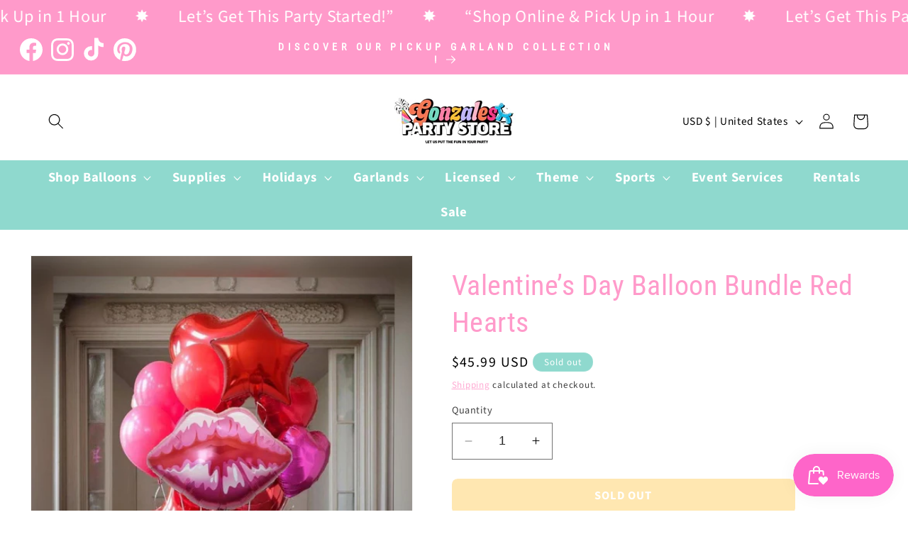

--- FILE ---
content_type: text/css
request_url: https://www.gonzalesballoons.net/cdn/shop/t/22/assets/component-list-social.css?v=136521986126840610761754690922
body_size: -500
content:
/** Shopify CDN: Minification failed

Line 41:0 Expected "}" to go with "{"

**/
.list-social {
  display: flex;
  flex-wrap: wrap;
  justify-content: flex-end;
  
}

@media only screen and (max-width: 749px) {
  .list-social {
    justify-content: center;
  }
}

.list-social__item .icon {
  height: 40px;
  width: 44px;
color: rgb(var(--color-button));


.list-social__link {
  align-items: center;
  display: flex;
  padding: 1.1rem;
  color: rgb(var(--color-secondary-button-label));
}

.utility-bar .list-social__link {
  padding: 0 0.8rem;
  height: 3.8rem;
}

.list-social__link:hover .icon {
  transform: scale(1.07);
}



--- FILE ---
content_type: text/javascript; charset=utf-8
request_url: https://www.gonzalesballoons.net/products/valentine-s-day-balloon-bundle-red-hearts.js
body_size: 1016
content:
{"id":6140915155111,"title":"Valentine’s Day Balloon Bundle Red Hearts","handle":"valentine-s-day-balloon-bundle-red-hearts","description":"\u003cp\u003ePackage Includes:\u003c\/p\u003e\n\u003cp\u003e\u003cmeta charset=\"UTF-8\"\u003e\u003cspan data-mce-fragment=\"1\"\u003eRomantic balloon bundle\u003c\/span\u003e\u003cbr data-mce-fragment=\"1\"\u003e\u003cspan data-mce-fragment=\"1\"\u003e Each 14pc balloon bundle includes:\u003c\/span\u003e\u003cbr data-mce-fragment=\"1\"\u003e\u003cspan data-mce-fragment=\"1\"\u003e- 30\" Lip print \/ lip kiss foil balloon (1pc)\u003c\/span\u003e\u003cbr data-mce-fragment=\"1\"\u003e\u003cspan data-mce-fragment=\"1\"\u003e- 18\" Red heart foil balloons (3pc)\u003c\/span\u003e\u003cbr data-mce-fragment=\"1\"\u003e\u003cspan data-mce-fragment=\"1\"\u003e- 18\" Pink heart foil balloons (2pc)\u003c\/span\u003e\u003cbr data-mce-fragment=\"1\"\u003e\u003cspan data-mce-fragment=\"1\"\u003e- 18\" Red star foil balloons (2pc)\u003c\/span\u003e\u003cbr data-mce-fragment=\"1\"\u003e\u003cspan data-mce-fragment=\"1\"\u003e- 11\" Red latex balloons (3pc)\u003c\/span\u003e\u003cbr data-mce-fragment=\"1\"\u003e\u003cspan data-mce-fragment=\"1\"\u003e- 11\" Rose Pink latex balloons (3pc)\u003c\/span\u003e\u003cbr data-mce-fragment=\"1\"\u003e\u003cspan data-mce-fragment=\"1\"\u003e- 36\" matching color balloon ties in a choice of either clear string OR choice of color curling ribbon: Red\/ Pink\/ Silver\/ Gold\/ or White\u003c\/span\u003e\u003c\/p\u003e\n\u003cp\u003e\u003cspan data-mce-fragment=\"1\"\u003eTo fill with helium use a personal helium tank (can be purchased online or at a party store) OR take them to be filled at your local party store\/supermarket\u003cbr data-mce-fragment=\"1\"\u003e* Balloon weights not included, for display only.\u003cbr data-mce-fragment=\"1\"\u003e\u003cbr data-mce-fragment=\"1\"\u003e\u003c\/span\u003e\u003c\/p\u003e","published_at":"2020-12-21T14:40:56-06:00","created_at":"2020-12-21T14:40:51-06:00","vendor":"Gonzales Party Store","type":"","tags":[],"price":4599,"price_min":4599,"price_max":4599,"available":false,"price_varies":false,"compare_at_price":null,"compare_at_price_min":0,"compare_at_price_max":0,"compare_at_price_varies":false,"variants":[{"id":37652218314919,"title":"Default Title","option1":"Default Title","option2":null,"option3":null,"sku":"","requires_shipping":true,"taxable":true,"featured_image":null,"available":false,"name":"Valentine’s Day Balloon Bundle Red Hearts","public_title":null,"options":["Default Title"],"price":4599,"weight":0,"compare_at_price":null,"inventory_management":"shopify","barcode":"","requires_selling_plan":false,"selling_plan_allocations":[]}],"images":["\/\/cdn.shopify.com\/s\/files\/1\/0331\/8752\/8836\/products\/il_1588xN.2774642799_dhh9.jpg?v=1608583253"],"featured_image":"\/\/cdn.shopify.com\/s\/files\/1\/0331\/8752\/8836\/products\/il_1588xN.2774642799_dhh9.jpg?v=1608583253","options":[{"name":"Title","position":1,"values":["Default Title"]}],"url":"\/products\/valentine-s-day-balloon-bundle-red-hearts","media":[{"alt":null,"id":14428398747815,"position":1,"preview_image":{"aspect_ratio":1.0,"height":1588,"width":1588,"src":"https:\/\/cdn.shopify.com\/s\/files\/1\/0331\/8752\/8836\/products\/il_1588xN.2774642799_dhh9.jpg?v=1608583253"},"aspect_ratio":1.0,"height":1588,"media_type":"image","src":"https:\/\/cdn.shopify.com\/s\/files\/1\/0331\/8752\/8836\/products\/il_1588xN.2774642799_dhh9.jpg?v=1608583253","width":1588}],"requires_selling_plan":false,"selling_plan_groups":[]}